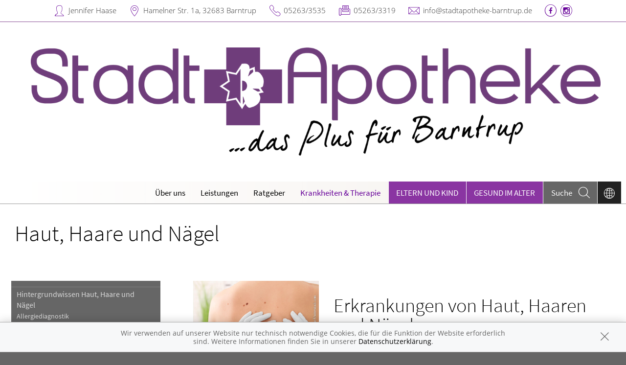

--- FILE ---
content_type: text/html; charset=UTF-8
request_url: https://www.stadtapotheke-barntrup.de/krankheiten-therapie/149-haut-haare-und-naegel
body_size: 9914
content:
<!doctype html>
<html class="no-js" lang="de" itemscope itemtype="http://schema.org/Pharmacy">
<head>
    <meta charset="utf-8">
    <meta http-equiv="x-ua-compatible" content="ie=edge">

      

    <title>Haut, Haare und Nägel | Stadt-Apotheke in 32683 Barntrup</title>

    <meta name="description" content="Haut, Haare und Nägel präsentiert von Stadt-Apotheke in Barntrup.">
    <meta property="og:title" content="Haut, Haare und Nägel | Stadt-Apotheke" />
    <meta property="og:site_name" content="Haut, Haare und Nägel | Stadt-Apotheke" />

    <link rel="shortcut icon" href="https://premiumsite.apocdn.net/pw/favicon.ico" />


<meta name="copyright" content="apotheken.de DAN GmbH" />
<meta property="og:type" content="website" />
<meta property="og:url" itemprop="url" content="https://www.stadtapotheke-barntrup.de" />
<meta property="og:image" itemprop="image" content="https://mein-uploads.apocdn.net/2766/logo/LogoStadtapotheke.png" />

    <meta name="smartbanner:title" content="Stadt-Apotheke">
            <meta name="smartbanner:parentTag" content="global-alerts-container">
    
    <meta name="smartbanner:button" content="in Apotheken App anzeigen">
    <meta name="smartbanner:button-url-apple" content="https://itunes.apple.com/de/app/apotheken-app/id506362694?mt=8">
    <meta name="smartbanner:button-url-google" content="https://play.google.com/store/apps/details?id=de.apotheken.app&feature=search_result#?t=W251bGwsMSwyLDEsImRlLmFwb3RoZWtlbi5hcHAiXQ..">
    <meta name="smartbanner:app-url" content="apothekenapp://apoid/2766">
    <meta name="smartbanner:enabled-platforms" content="android,ios">


    <meta name="viewport" content="width=device-width, initial-scale=1.0, user-scalable=0">

                <link href="https://premiumsite.apocdn.net/pw/fonts/SourceSansPro/source-sans-pro-v11-latin-300.woff2" rel="preload" as="font" crossorigin="anonymous">
            <link href="https://premiumsite.apocdn.net/pw/fonts/SourceSansPro/source-sans-pro-v11-latin-600.woff2" rel="preload" as="font" crossorigin="anonymous">
            <link href="https://premiumsite.apocdn.net/pw/fonts/SourceSansPro/source-sans-pro-v11-latin-regular.woff2" rel="preload" as="font" crossorigin="anonymous">
            <link href="https://premiumsite.apocdn.net/pw/fonts/OpenSans/open-sans-v15-latin-300.woff2" rel="preload" as="font" crossorigin="anonymous">
            <link href="https://premiumsite.apocdn.net/pw/fonts/OpenSans/open-sans-v15-latin-600.woff2" rel="preload" as="font" crossorigin="anonymous">
            <link href="https://premiumsite.apocdn.net/pw/fonts/OpenSans/open-sans-v15-latin-700.woff2" rel="preload" as="font" crossorigin="anonymous">
            <link href="https://premiumsite.apocdn.net/pw/fonts/OpenSans/open-sans-v15-latin-700italic.woff2" rel="preload" as="font" crossorigin="anonymous">
            <link href="https://premiumsite.apocdn.net/pw/fonts/OpenSans/open-sans-v15-latin-italic.woff2" rel="preload" as="font" crossorigin="anonymous">
            <link href="https://premiumsite.apocdn.net/pw/fonts/OpenSans/open-sans-v15-latin-regular.woff2" rel="preload" as="font" crossorigin="anonymous">
        <link href="https://premiumsite.apocdn.net/pw/global/fonts/fontawesome-webfont.woff2" rel="preload" as="font" crossorigin="anonymous">
                <link href="https://premiumsite.apocdn.net/pw/fonts/SourceSansPro/font.css" rel="stylesheet">
            <link href="https://premiumsite.apocdn.net/pw/fonts/OpenSans/font.css" rel="stylesheet">
    
    <link rel="stylesheet" href="https://premiumsite.apocdn.net/pw/build/theme/nature/lilac.b6399333.css">

                
        <link rel="stylesheet" href="https://premiumsite.apocdn.net/pw/build/theme/common.af2000a8.css">
    <link rel="stylesheet" type="text/css" href="https://premiumsite.apocdn.net/pw/global/css/font-awesome.min.css" />

        

    <script src="https://premiumsite.apocdn.net/pw/themes/nature/js/modernizr.js"></script>
    <script src="https://premiumsite.apocdn.net/pw/build/runtime.685f31eb.js"></script><script src="https://premiumsite.apocdn.net/pw/build/55.3f5cd14f.js"></script><script src="https://premiumsite.apocdn.net/pw/build/928.7757e2f7.js"></script><script src="https://premiumsite.apocdn.net/pw/build/theme/common.0e96713c.js"></script>
</head>

<body class="theme-nature theme-typography-sourceSansPro emphasize-social-media font-apo-icons-global-not-ready font-awesome-not-ready"  data-theme-name="nature">
    <!-- header: begin -->
<header id="header" class="header-1">

                    <div id="header-logos" class="double">
        <div class="row">
            <div class="small-12 columns">
                <div id="logo-custom-wrap" class="emphasized-logo">
                                        <a id="logo-custom" href="/" style="background-image: url(https://mein-uploads.apocdn.net/2766/logo/LogoStadtapotheke.png);">
                        <div class="logo-size-limitation">
                            <img id="logo" itemprop="logo" src="https://mein-uploads.apocdn.net/2766/logo/LogoStadtapotheke.png" alt="Logo der Stadt-Apotheke" class="show-for-medium-up">
                        </div>
                    </a>
                </div>
            </div>
        </div>
    </div>


    <script>

        $(function(){

            var initialLogoWidth = 0,
                initialLogoHeight = 0;

            var loadLogo = function(selector, initialLogoWidth, initialLogoHeight, callback) {

                if (initialLogoWidth == 0 && initialLogoHeight == 0) {
                    $(selector).on('load', function() {
                        var logoWidth = $(this).width(),
                            logoHeight = $(this).height();
                        callback(logoWidth, logoHeight);
                    }).each(function() {
                        if(this.complete) $(this).load();
                    });

                } else {
                    callback(initialLogoWidth, initialLogoHeight);
                }
            };

            var isIOsDevice = function() {
                var iosDevices = [
                    'iPad',
                    'iPhone',
                    'iPod'
                ];

                if (!!navigator.platform) {
                    while (iosDevices.length) {
                        if (navigator.platform === iosDevices.pop()){ return true; }
                    }
                }

                return false;
            };

            $(window).on('resize',function() {

                loadLogo('#logo', initialLogoWidth, initialLogoHeight, function (logoWidth, logoHeight) {
                    var logoSizeRatio = logoWidth / logoHeight,
                        logo = $('#logo'),
                        logoSizeRatioRounded = Math.round(logoSizeRatio * 100) / 100;

                                        var container = $('#logo-custom').find('.logo-size-limitation'),
                        containerWidth = container.width(),
                        containerHeight = container.height(),
                        containerSizeRatio = containerWidth / containerHeight,
                        containerSizeRatioRounded = Math.round(containerSizeRatio * 100) / 100;

                                        var tabletFallbackWidth = '745px',
                        tabletFallbackHeight = '120px',
                        tabletContainerWidth = containerWidth > 0 ? containerWidth : tabletFallbackWidth,
                        tabletContainerHeight = containerHeight > 0 ? containerHeight : tabletFallbackHeight;

                    initialLogoHeight = logoHeight;
                    initialLogoWidth = logoWidth;

                    if (isIOsDevice()) {
                        $('body').addClass('ios-device');
                    }

                    if (containerSizeRatioRounded === logoSizeRatioRounded) {                          logo.attr('data-scaling', 'width');
                        if (isIOsDevice()) {
                            container.css('height','auto');
                            container.css('width',tabletContainerWidth);
                        }
                    }
                    if (containerSizeRatioRounded > logoSizeRatioRounded) {
                        logo.attr('data-scaling', 'height');
                        if (isIOsDevice()) {
                            container.css('height', tabletContainerHeight);
                            container.css('width','auto');
                        }
                    }
                    if (containerSizeRatioRounded < logoSizeRatioRounded) {
                        logo.attr('data-scaling', 'width');
                        if (isIOsDevice()) {
                            container.css('height','auto');
                            container.css('width',tabletContainerWidth);
                        }
                    }
                });
            });
        });

    </script>


    
    <!-- Menu -->
                        <div id="menu">
    <div class="row">
        <nav id="main-nav" class="top-bar" data-topbar role="navigation">
            <ul class="title-area show-for-small">
                <li class="toggle-topbar menu-icon"><a href="#"><span></span></a></li>

                <li id="toggle-contact-data" class="name"><a>Kontakt</a></li>
                <li id="toggle-search-modal" class="theme_icon-diagnosefinder" data-reveal-id="search-form"><a href="#"><span></span></a></li>
            </ul>

                                            <section class="top-bar-section">
                    <ul class="right">
                                                    <li class="languages has-dropdown">
                                <a href="#">
                                    <span class="theme_icon-languages">
                                        <span class="show-for-small">Sprache wechseln</span>
                                    </span>
                                </a>
                                <div class="dropdown multi-columns">
                                    <div class="row collapse languageSelectionConfirm" data-lazy-load="google-translate">
                                        <div class="small-12 medium-12 columns">
                                            <div style="display: flex; justify-content: center; align-items: center; height: 100%" class="google-maps-disclaimer">
    <span class="text-center" style="width: 80%">
        Gerne übersetzen wir Ihnen unsere gesamte Website in jede beliebige Sprache. Wir nutzen dafür den Dienst Google Translator.
        Bei der Nutzung werden personenbezogene Daten (IP-Nummer, Informationen zu Ihrem Endgerät und Browser, etc.) an Google gesendet
        und ggf. Cookies gesetzt. Daher ist es möglich, dass Google Ihre Zugriffe speichert und Ihr Verhalten analysieren kann. <br>
        Unter: <a href="https://policies.google.com/privacy " target="_blank" title="https://policies.google.com/privacy ">https://policies.google.com/privacy</a>
        finden Sie die Datenschutzerklärung des Betreibers des Kartendienstes Google Maps.<br>
        <br>
        <a href="#" class="confirm">Ja, ich möchte die Website übersetzen lassen und habe die Datenschutzerklärung des Betreibers des Dienstes zur Kenntnis genommen.</a>
    </span>
</div>

                                        </div>
                                    </div>
                                    <div class="row collapse languageSelection" style="display: none;">
                                        <div class="small-12 medium-3 columns">
                                            <ul data-list-type='languageSelection'>
                                                <li><a href="/#googtrans(de|ar)">العربية</a></li>
                                                <li><a href="/#googtrans(de|en)">english</a></li>
                                                <li><a href="/#googtrans(de|fr)">français</a></li>
                                            </ul>
                                        </div>
                                        <div class="small-12 medium-3 columns">
                                            <ul data-list-type='languageSelection'>
                                                <li><a href="/#googtrans(de|el)">ελληνικά</a></li>
                                                <li><a href="/#googtrans(de|it)">italiano</a></li>
                                                <li><a href="/#googtrans(de|hr)">hrvatski</a></li>
                                            </ul>
                                        </div>
                                        <div class="small-12 medium-3 columns">
                                            <ul data-list-type='languageSelection'>
                                                <li><a href="/#googtrans(de|ku)">kurdî</a></li>
                                                <li><a href="/#googtrans(de|pl)">polski</a></li>
                                                <li><a href="/#googtrans(de|ru)">русский</a></li>
                                            </ul>
                                        </div>
                                        <div class="small-12 medium-3 columns">
                                            <ul data-list-type='languageSelection'>
                                                <li><a href="/#googtrans(de|se)">српски</a></li>
                                                <li><a href="/#googtrans(de|es)">español</a></li>
                                                <li><a href="/#googtrans(de|tr)">türk</a></li>
                                            </ul>
                                        </div>
                                    </div>
                                                                    </div>
                            </li>
                        
                                                    <li
                                class="has-dropdown                                  ">
                                <a  href="/ueber-uns">Über uns</a>

                                                                    
    <ul class="dropdown">
                    <li class="">
                <a  href="/ueber-uns/team">Team</a>
            </li>
                    <li class="">
                <a  href="/ueber-uns/das-e-rezept-kommt-und-wir-sind-dabei">Das e-Rezept ist da: Wir lösen es ein!</a>
            </li>
                    <li class="">
                <a  href="/ueber-uns/ohne-rezepte-keine-apotheken-vor-ort">Ohne Rezepte keine Apotheken vor Ort!</a>
            </li>
            </ul>

                                                            </li>
                                                    <li
                                class="has-dropdown                                  ">
                                <a  href="/leistungen">Leistungen</a>

                                                                    
    <div class="dropdown multi-columns">
                                
                            <div class="row collapse">
                                        <div class="small-12 medium-3 columns">
                    <ul>
            
                            <li class="">
                    <a  href="/leistungen">Übersicht</a>
                </li>
            
            
                                                        
                        
                            <li class="">
                    <a  href="/leistungen/beipackzettelsuche">Beipackzettelsuche</a>
                </li>
            
            
                                                        
                        
                            <li class="">
                    <a  href="/leistungen/kompressionstruempfe">Kompressionstrümpfe</a>
                </li>
            
                                </ul>
                </div>
            
                                                        
                                        <div class="small-12 medium-3 columns">
                    <ul>
            
                            <li class="">
                    <a  href="/leistungen/kundenkonto">Kundenkonto</a>
                </li>
            
            
                                                        
                        
                            <li class="">
                    <a  href="/leistungen/lieferservice">Lieferservice</a>
                </li>
            
            
                                                        
                        
                            <li class="">
                    <a  href="/leistungen/milchpumpe">Milchpumpe</a>
                </li>
            
                                </ul>
                </div>
            
                                                        
                                        <div class="small-12 medium-3 columns">
                    <ul>
            
                            <li class="">
                    <a  href="/leistungen/notdienst">Notdienst</a>
                </li>
            
            
                                                        
                        
                            <li class="">
                    <a  href="/leistungen/pflegehilfsmittel">Pflegehilfsmittel</a>
                </li>
            
            
                                                        
                        
                            <li class="">
                    <a  href="/leistungen/reservierung">Reservierung</a>
                </li>
            
                                </ul>
                </div>
            
                                                        
                                        <div class="small-12 medium-3 columns">
                    <ul>
            
                            <li class="">
                    <a  href="/leistungen/treuekarte">Treuekarte</a>
                </li>
            
                                </ul>
                </div>
            
                                        </div>                        </div>

                                                            </li>
                                                    <li
                                class="                                  ">
                                <a  rel="nofollow" href="/ratgeber">Ratgeber</a>

                                                            </li>
                                                    <li
                                class="has-dropdown                                  ">
                                <a  rel="nofollow" href="/krankheiten-therapie">Krankheiten &amp; Therapie</a>

                                                                    
    <div class="dropdown multi-columns">
                                
                            <div class="row collapse">
                                        <div class="small-12 medium-3 columns">
                    <ul>
            
                            <li class="">
                    <a  rel="nofollow" href="/krankheiten-therapie/66-erkrankungen-im-alter">Erkrankungen im Alter</a>
                </li>
            
            
                                                        
                        
                            <li class="">
                    <a  rel="nofollow" href="/krankheiten-therapie/67-sexualmedizin">Sexualmedizin</a>
                </li>
            
            
                                                        
                        
                            <li class="">
                    <a  rel="nofollow" href="/krankheiten-therapie/70-aesthetische-chirurgie">Ästhetische Chirurgie</a>
                </li>
            
                                </ul>
                </div>
            
                                                        
                                        <div class="small-12 medium-3 columns">
                    <ul>
            
                            <li class="">
                    <a  rel="nofollow" href="/krankheiten-therapie/75-augen">Augen</a>
                </li>
            
            
                                                        
                        
                            <li class="">
                    <a  rel="nofollow" href="/krankheiten-therapie/81-zaehne-und-kiefer">Zähne und Kiefer</a>
                </li>
            
            
                                                        
                        
                            <li class="">
                    <a  rel="nofollow" href="/krankheiten-therapie/89-hno-atemwege-und-lunge">HNO, Atemwege und Lunge</a>
                </li>
            
                                </ul>
                </div>
            
                                                        
                                        <div class="small-12 medium-3 columns">
                    <ul>
            
                            <li class="">
                    <a  rel="nofollow" href="/krankheiten-therapie/99-magen-und-darm">Magen und Darm</a>
                </li>
            
            
                                                        
                        
                            <li class="">
                    <a  rel="nofollow" href="/krankheiten-therapie/107-herz-gefaesse-kreislauf">Herz, Gefäße, Kreislauf</a>
                </li>
            
            
                                                        
                        
                            <li class="">
                    <a  rel="nofollow" href="/krankheiten-therapie/113-stoffwechsel">Stoffwechsel</a>
                </li>
            
                                </ul>
                </div>
            
                                                        
                                        <div class="small-12 medium-3 columns">
                    <ul>
            
                            <li class="">
                    <a  rel="nofollow" href="/krankheiten-therapie/121-nieren-und-harnwege">Nieren und Harnwege</a>
                </li>
            
            
                                                        
                        
                            <li class="">
                    <a  rel="nofollow" href="/krankheiten-therapie/125-orthopaedie-und-unfallmedizin">Orthopädie und Unfallmedizin</a>
                </li>
            
            
                                                        
                        
                            <li class="">
                    <a  rel="nofollow" href="/krankheiten-therapie/136-rheumatologische-erkrankungen">Rheumatologische Erkrankungen</a>
                </li>
            
                                </ul>
                </div>
            
                                        </div>                                            
                            <div class="row collapse">
                                        <div class="small-12 medium-3 columns">
                    <ul>
            
                            <li class="">
                    <a  rel="nofollow" href="/krankheiten-therapie/142-blut-krebs-und-infektionen">Blut, Krebs und Infektionen</a>
                </li>
            
            
                                                        
                        
                            <li class="">
                    <a  rel="nofollow" href="/krankheiten-therapie/149-haut-haare-und-naegel">Haut, Haare und Nägel</a>
                </li>
            
            
                                                        
                        
                            <li class="">
                    <a  rel="nofollow" href="/krankheiten-therapie/160-psychische-erkrankungen">Psychische Erkrankungen</a>
                </li>
            
                                </ul>
                </div>
            
                                                        
                                        <div class="small-12 medium-3 columns">
                    <ul>
            
                            <li class="">
                    <a  rel="nofollow" href="/krankheiten-therapie/166-neurologie">Neurologie</a>
                </li>
            
            
                                                        
                        
                            <li class="">
                    <a  rel="nofollow" href="/krankheiten-therapie/176-schmerz-und-schlafmedizin">Schmerz- und Schlafmedizin</a>
                </li>
            
            
                                                        
                        
                            <li class="">
                    <a  rel="nofollow" href="/krankheiten-therapie/180-frauenkrankheiten">Frauenkrankheiten</a>
                </li>
            
                                </ul>
                </div>
            
                                                        
                                        <div class="small-12 medium-3 columns">
                    <ul>
            
                            <li class="">
                    <a  rel="nofollow" href="/krankheiten-therapie/185-maennerkrankheiten">Männerkrankheiten</a>
                </li>
            
                                </ul>
                </div>
            
                                                                    <div class="small-12 medium-3 columns"></div>
                                                        </div>                        </div>

                                                            </li>
                                                    <li
                                class="has-dropdown  theme theme-a hide-for-medium                                ">
                                <a  rel="nofollow" href="/themenwelt/29-eltern-und-kind">Eltern und Kind</a>

                                                                    
    <div class="dropdown multi-columns">
                                
                            <div class="row collapse">
                                        <div class="small-12 medium-3 columns">
                    <ul>
            
                            <li class="">
                    <a  rel="nofollow" href="/themenwelt/29-eltern-und-kind/34-unerfuellter-kinderwunsch">Unerfüllter Kinderwunsch</a>
                </li>
            
            
                                                        
                        
                            <li class="">
                    <a  rel="nofollow" href="/themenwelt/29-eltern-und-kind/35-schwangerschaft">Schwangerschaft</a>
                </li>
            
            
                                                        
                        
                            <li class="">
                    <a  rel="nofollow" href="/themenwelt/29-eltern-und-kind/36-geburt-und-stillzeit">Geburt und Stillzeit</a>
                </li>
            
                                </ul>
                </div>
            
                                                        
                                        <div class="small-12 medium-3 columns">
                    <ul>
            
                            <li class="">
                    <a  rel="nofollow" href="/themenwelt/29-eltern-und-kind/37-kinderkrankheiten">Kinderkrankheiten</a>
                </li>
            
                                </ul>
                </div>
            
                                                                    <div class="small-12 medium-3 columns"></div>
                                                        <div class="small-12 medium-3 columns"></div>
                                                        </div>                        </div>

                                                            </li>
                                                    <li
                                class="  theme theme-a hide-for-medium                                ">
                                <a  rel="nofollow" href="/themenwelt/65-gesund-im-alter">Gesund im Alter</a>

                                                            </li>
                        
                                                
                        <li class="theme theme-a show-for-medium-only has-dropdown right-align-dropdown">
                            <a href="">Themen</a>
                            <ul class="dropdown">
                                                                    <li><a rel="nofollow" href="/themenwelt/29-eltern-und-kind">Eltern und Kind</a></li>
                                                                    <li><a rel="nofollow" href="/themenwelt/65-gesund-im-alter">Gesund im Alter</a></li>
                                                            </ul>
                        </li>

                                                <li class="search show-for-medium-up"><a href="#" data-reveal-id="search-form"><span><span class="show-for-large-up">Suche</span></span></a></li>
                    </ul>
                </section>
                    </nav>
    </div>
</div>

<div id="search-form" class="reveal-modal" data-reveal aria-hidden="true" role="dialog">
    <a class="close-reveal-modal theme_icon-close-x" aria-label="Close"></a>
    <form method="get" action="/suchergebnis">
        <input type="text" name="term" placeholder="Suchbegriff" id="search-term">
        <button type="submit" id="search-submit" class="theme_icon-diagnosefinder"></button>
    </form>
</div>

            
    <!-- block "contact data": begin -->
    <div id="contact-data" class="notranslate">
        <div class="row collapse">
            <div class="large-12 columns">
                <ul>
                    <li class="theme_icon-inhaber" itemprop="employee">Jennifer Haase</li>
                    <li class="theme_icon-ort" itemprop="address">
                        <a target="_blank" href="https://www.google.com/maps/dir/?api=1&amp;destination=Stadt-Apotheke&amp;destination_place_id=ChIJoYNw8shfukcR-O8aEj5reOY">
                            Hamelner Str. 1a, 32683 Barntrup
                        </a>
                    </li>
                    <li class="theme_icon-fon" itemprop="telephone"><a href="tel:+4952633535">05263/3535</a></li>
                                        <li class="theme_icon-fax" itemprop="faxNumber">05263/3319</li>
                                                            <li class="theme_icon-mail" itemprop="email"><a href="mailto:info@stadtapotheke-barntrup.de">info@stadtapotheke-barntrup.de</a></li>
                                        <!-- "social media links": begin -->
                    <li class="social-media">
                        <div id="header-social-media">
                                                            <a target="_blank" href="https://Stadt Apotheke Barntrup" class="theme_icon-facebook"></a>
                                                            <a target="_blank" href="https://Stadt Apotheke Barntrup" class="theme_icon-instagram"></a>
                                                    </div>
                    </li>
                    <!-- "social media links": end -->
                </ul>
            </div>
        </div>
    </div>
    <!-- block "contact data": end -->
</header>
<!-- header: end -->


    <div id="content" class="clearfix">
        
        <!-- block "content header": begin -->
<header id="content-header">
                                <div id="content-header-headline" class="">
        <div class="row collapse gap">
            <div class="large-12 columns ">
                                                            <h1>Haut, Haare und Nägel</h1>
                                                </div>
        </div>
    </div>
</header>
<!-- block "content header": end -->


        <!-- "content with sidebar": begin -->
<div class="row collapse layout-sidebar-left gap gap-all">
    <!-- "sidebar": begin -->
    <aside class="medium-3 columns filter">

                    <div id="box-filter" class="box">
    <div class="inner">

        <header>
                        
                        <div id="box-filter-toogle" class="show-for-small"></div>
        </header>

                                    <ul class="terms">
            
                            <li class="first">        <a href="/krankheiten-therapie/149-haut-haare-und-naegel/150-hintergrundwissen-haut-haare-und-naegel" rel="nofollow">Hintergrundwissen Haut,  Haare und Nägel</a>                <ul class="menu_level_2">
            
                <li class="first">        <a href="/krankheiten-therapie/149-haut-haare-und-naegel/150-hintergrundwissen-haut-haare-und-naegel#section10518" rel="nofollow">Allergiediagnostik</a>        
    </li>

    
                <li>        <a href="/krankheiten-therapie/149-haut-haare-und-naegel/150-hintergrundwissen-haut-haare-und-naegel#section4629" rel="nofollow">Anatomie und Funktion der Haare</a>        
    </li>

    
                <li>        <a href="/krankheiten-therapie/149-haut-haare-und-naegel/150-hintergrundwissen-haut-haare-und-naegel#section4635" rel="nofollow">Anatomie und Funktion der Nägel</a>        
    </li>

    
                <li>        <a href="/krankheiten-therapie/149-haut-haare-und-naegel/150-hintergrundwissen-haut-haare-und-naegel#section4586" rel="nofollow">Aufbau und Funktion der Haut</a>        
    </li>

    
                <li>        <a href="/krankheiten-therapie/149-haut-haare-und-naegel/150-hintergrundwissen-haut-haare-und-naegel#section4587" rel="nofollow">Aufbau und Funktion der Hautdrüsen</a>        
    </li>

    
                <li>        <a href="/krankheiten-therapie/149-haut-haare-und-naegel/150-hintergrundwissen-haut-haare-und-naegel#section4589" rel="nofollow">Behandlungsstrategien in der Dermatologie</a>        
    </li>

    
                <li>        <a href="/krankheiten-therapie/149-haut-haare-und-naegel/150-hintergrundwissen-haut-haare-und-naegel#section4588" rel="nofollow">Der Weg zur Diagnose in der Dermatologie</a>        
    </li>

    
                <li>        <a href="/krankheiten-therapie/149-haut-haare-und-naegel/150-hintergrundwissen-haut-haare-und-naegel#section4585" rel="nofollow">Die medizinischen Berufe in der Dermatologie</a>        
    </li>

    
                <li>        <a href="/krankheiten-therapie/149-haut-haare-und-naegel/150-hintergrundwissen-haut-haare-und-naegel#section4591" rel="nofollow">Hautpflege bei chronischen Hauterkrankungen</a>        
    </li>

    
                <li>        <a href="/krankheiten-therapie/149-haut-haare-und-naegel/150-hintergrundwissen-haut-haare-und-naegel#section4590" rel="nofollow">Hauttypen und tägliche Hautpflege</a>        
    </li>

    
                <li>        <a href="/krankheiten-therapie/149-haut-haare-und-naegel/150-hintergrundwissen-haut-haare-und-naegel#section12543" rel="nofollow">Läusemittel</a>        
    </li>

    
                <li>        <a href="/krankheiten-therapie/149-haut-haare-und-naegel/150-hintergrundwissen-haut-haare-und-naegel#section4636" rel="nofollow">Nagelpflege</a>        
    </li>

    
                <li class="last">        <a href="/krankheiten-therapie/149-haut-haare-und-naegel/150-hintergrundwissen-haut-haare-und-naegel#section4637" rel="nofollow">Nagelveränderungen</a>        
    </li>


    </ul>

    </li>

    
                            <li>        <a href="/krankheiten-therapie/149-haut-haare-und-naegel/151-hautprobleme-im-alltag" rel="nofollow">Hautprobleme im Alltag</a>                <ul class="menu_level_2">
            
                <li class="first">        <a href="/krankheiten-therapie/149-haut-haare-und-naegel/151-hautprobleme-im-alltag#section13187" rel="nofollow">Fototoxische Dermatitis und fotoallergische Dermatitis</a>        
    </li>

    
                <li>        <a href="/krankheiten-therapie/149-haut-haare-und-naegel/151-hautprobleme-im-alltag#section4593" rel="nofollow">Hühnerauge</a>        
    </li>

    
                <li>        <a href="/krankheiten-therapie/149-haut-haare-und-naegel/151-hautprobleme-im-alltag#section4594" rel="nofollow">Schwitzen, übermäßiges</a>        
    </li>

    
                <li>        <a href="/krankheiten-therapie/149-haut-haare-und-naegel/151-hautprobleme-im-alltag#section13186" rel="nofollow">Sonnenallergie</a>        
    </li>

    
                <li>        <a href="/krankheiten-therapie/149-haut-haare-und-naegel/151-hautprobleme-im-alltag#section13185" rel="nofollow">Sonnenbrand</a>        
    </li>

    
                <li class="last">        <a href="/krankheiten-therapie/149-haut-haare-und-naegel/151-hautprobleme-im-alltag#section4595" rel="nofollow">Zellulite</a>        
    </li>


    </ul>

    </li>

    
                            <li>        <a href="/krankheiten-therapie/149-haut-haare-und-naegel/152-hauterkrankungen-mit-ekzem-und-schuppenbildung" rel="nofollow">Hauterkrankungen mit Ekzem- und Schuppenbildung</a>                <ul class="menu_level_2">
            
                <li class="first">        <a href="/krankheiten-therapie/149-haut-haare-und-naegel/152-hauterkrankungen-mit-ekzem-und-schuppenbildung#section4596" rel="nofollow">Neurodermitis</a>        
    </li>

    
                <li>        <a href="/krankheiten-therapie/149-haut-haare-und-naegel/152-hauterkrankungen-mit-ekzem-und-schuppenbildung#section4598" rel="nofollow">Schuppenflechte</a>        
    </li>

    
                <li class="last">        <a href="/krankheiten-therapie/149-haut-haare-und-naegel/152-hauterkrankungen-mit-ekzem-und-schuppenbildung#section4597" rel="nofollow">Seborrhoisches Ekzem</a>        
    </li>


    </ul>

    </li>

    
                            <li>        <a href="/krankheiten-therapie/149-haut-haare-und-naegel/153-allergisch-und-toxisch-bedingte-hauterkrankungen" rel="nofollow">Allergisch und  toxisch bedingte Hauterkrankungen</a>                <ul class="menu_level_2">
            
                <li class="first">        <a href="/krankheiten-therapie/149-haut-haare-und-naegel/153-allergisch-und-toxisch-bedingte-hauterkrankungen#section4602" rel="nofollow">Arzneimittelexanthem</a>        
    </li>

    
                <li>        <a href="/krankheiten-therapie/149-haut-haare-und-naegel/153-allergisch-und-toxisch-bedingte-hauterkrankungen#section4603" rel="nofollow">Hauterkrankungen, berufsbedingte</a>        
    </li>

    
                <li>        <a href="/krankheiten-therapie/149-haut-haare-und-naegel/153-allergisch-und-toxisch-bedingte-hauterkrankungen#section4600" rel="nofollow">Kontaktallergie</a>        
    </li>

    
                <li>        <a href="/krankheiten-therapie/149-haut-haare-und-naegel/153-allergisch-und-toxisch-bedingte-hauterkrankungen#section4599" rel="nofollow">Nesselsucht</a>        
    </li>

    
                <li class="last">        <a href="/krankheiten-therapie/149-haut-haare-und-naegel/153-allergisch-und-toxisch-bedingte-hauterkrankungen#section4601" rel="nofollow">Toxisches Kontaktekzem</a>        
    </li>


    </ul>

    </li>

    
                            <li>        <a href="/krankheiten-therapie/149-haut-haare-und-naegel/154-infektionen-und-parasitenerkrankungen-der-haut" rel="nofollow">Infektionen und Parasitenerkrankungen der Haut</a>                <ul class="menu_level_2">
            
                <li class="first">        <a href="/krankheiten-therapie/149-haut-haare-und-naegel/154-infektionen-und-parasitenerkrankungen-der-haut#section4610" rel="nofollow">Akne</a>        
    </li>

    
                <li>        <a href="/krankheiten-therapie/149-haut-haare-und-naegel/154-infektionen-und-parasitenerkrankungen-der-haut#section4612" rel="nofollow">Borreliose</a>        
    </li>

    
                <li>        <a href="/krankheiten-therapie/149-haut-haare-und-naegel/154-infektionen-und-parasitenerkrankungen-der-haut#section4614" rel="nofollow">Flohbisse</a>        
    </li>

    
                <li>        <a href="/krankheiten-therapie/149-haut-haare-und-naegel/154-infektionen-und-parasitenerkrankungen-der-haut#section4606" rel="nofollow">Gürtelrose</a>        
    </li>

    
                <li>        <a href="/krankheiten-therapie/149-haut-haare-und-naegel/154-infektionen-und-parasitenerkrankungen-der-haut#section4607" rel="nofollow">Haarbalgentzündung und Furunkel</a>        
    </li>

    
                <li>        <a href="/krankheiten-therapie/149-haut-haare-und-naegel/154-infektionen-und-parasitenerkrankungen-der-haut#section4605" rel="nofollow">Herpesbläschen an Lippen oder Nase</a>        
    </li>

    
                <li>        <a href="/krankheiten-therapie/149-haut-haare-und-naegel/154-infektionen-und-parasitenerkrankungen-der-haut#section4613" rel="nofollow">Krätze</a>        
    </li>

    
                <li>        <a href="/krankheiten-therapie/149-haut-haare-und-naegel/154-infektionen-und-parasitenerkrankungen-der-haut#section4609" rel="nofollow">Phlegmone</a>        
    </li>

    
                <li>        <a href="/krankheiten-therapie/149-haut-haare-und-naegel/154-infektionen-und-parasitenerkrankungen-der-haut#section4611" rel="nofollow">Pilzinfektionen</a>        
    </li>

    
                <li>        <a href="/krankheiten-therapie/149-haut-haare-und-naegel/154-infektionen-und-parasitenerkrankungen-der-haut#section4615" rel="nofollow">Wanzenbefall</a>        
    </li>

    
                <li>        <a href="/krankheiten-therapie/149-haut-haare-und-naegel/154-infektionen-und-parasitenerkrankungen-der-haut#section4604" rel="nofollow">Warzen</a>        
    </li>

    
                <li class="last">        <a href="/krankheiten-therapie/149-haut-haare-und-naegel/154-infektionen-und-parasitenerkrankungen-der-haut#section4608" rel="nofollow">Wundrose</a>        
    </li>


    </ul>

    </li>

    
                            <li>        <a href="/krankheiten-therapie/149-haut-haare-und-naegel/155-tumoren-der-haut" rel="nofollow">Tumoren der Haut</a>                <ul class="menu_level_2">
            
                <li class="first">        <a href="/krankheiten-therapie/149-haut-haare-und-naegel/155-tumoren-der-haut#section4619" rel="nofollow">Aktinische Keratose</a>        
    </li>

    
                <li>        <a href="/krankheiten-therapie/149-haut-haare-und-naegel/155-tumoren-der-haut#section4617" rel="nofollow">Basaliom</a>        
    </li>

    
                <li>        <a href="/krankheiten-therapie/149-haut-haare-und-naegel/155-tumoren-der-haut#section4616" rel="nofollow">Hautkrebs, schwarzer</a>        
    </li>

    
                <li>        <a href="/krankheiten-therapie/149-haut-haare-und-naegel/155-tumoren-der-haut#section4620" rel="nofollow">Seltene Tumoren der Haut</a>        
    </li>

    
                <li class="last">        <a href="/krankheiten-therapie/149-haut-haare-und-naegel/155-tumoren-der-haut#section4618" rel="nofollow">Spinaliom</a>        
    </li>


    </ul>

    </li>

    
                            <li>        <a href="/krankheiten-therapie/149-haut-haare-und-naegel/156-pigmentveraenderungen-und-gutartige-tumoren-der-haut" rel="nofollow">Pigmentveränderungen und gutartige Tumoren der Haut</a>                <ul class="menu_level_2">
            
                <li class="first">        <a href="/krankheiten-therapie/149-haut-haare-und-naegel/156-pigmentveraenderungen-und-gutartige-tumoren-der-haut#section4626" rel="nofollow">Alterswarze</a>        
    </li>

    
                <li>        <a href="/krankheiten-therapie/149-haut-haare-und-naegel/156-pigmentveraenderungen-und-gutartige-tumoren-der-haut#section4623" rel="nofollow">Blutschwamm</a>        
    </li>

    
                <li>        <a href="/krankheiten-therapie/149-haut-haare-und-naegel/156-pigmentveraenderungen-und-gutartige-tumoren-der-haut#section4627" rel="nofollow">Fettgewebsgeschwulst</a>        
    </li>

    
                <li>        <a href="/krankheiten-therapie/149-haut-haare-und-naegel/156-pigmentveraenderungen-und-gutartige-tumoren-der-haut#section4622" rel="nofollow">Feuermal</a>        
    </li>

    
                <li>        <a href="/krankheiten-therapie/149-haut-haare-und-naegel/156-pigmentveraenderungen-und-gutartige-tumoren-der-haut#section4625" rel="nofollow">Grützbeutel</a>        
    </li>

    
                <li>        <a href="/krankheiten-therapie/149-haut-haare-und-naegel/156-pigmentveraenderungen-und-gutartige-tumoren-der-haut#section4621" rel="nofollow">Muttermal</a>        
    </li>

    
                <li>        <a href="/krankheiten-therapie/149-haut-haare-und-naegel/156-pigmentveraenderungen-und-gutartige-tumoren-der-haut#section4624" rel="nofollow">Weißfleckenkrankheit</a>        
    </li>

    
                <li class="last">        <a href="/krankheiten-therapie/149-haut-haare-und-naegel/156-pigmentveraenderungen-und-gutartige-tumoren-der-haut#section4628" rel="nofollow">Xanthelasmen und Xanthome</a>        
    </li>


    </ul>

    </li>

    
                            <li>        <a href="/krankheiten-therapie/149-haut-haare-und-naegel/157-erkrankungen-der-haare" rel="nofollow">Erkrankungen der Haare</a>                <ul class="menu_level_2">
            
                <li class="first">        <a href="/krankheiten-therapie/149-haut-haare-und-naegel/157-erkrankungen-der-haare#section4632" rel="nofollow">Haarausfall, androgener und diffuser</a>        
    </li>

    
                <li>        <a href="/krankheiten-therapie/149-haut-haare-und-naegel/157-erkrankungen-der-haare#section4633" rel="nofollow">Haarausfall, kreisrunder</a>        
    </li>

    
                <li>        <a href="/krankheiten-therapie/149-haut-haare-und-naegel/157-erkrankungen-der-haare#section4634" rel="nofollow">Hirsutismus</a>        
    </li>

    
                <li>        <a href="/krankheiten-therapie/149-haut-haare-und-naegel/157-erkrankungen-der-haare#section4630" rel="nofollow">Hypertrichose</a>        
    </li>

    
                <li class="last">        <a href="/krankheiten-therapie/149-haut-haare-und-naegel/157-erkrankungen-der-haare#section4631" rel="nofollow">Kopfschuppen</a>        
    </li>


    </ul>

    </li>

    
                            <li>        <a href="/krankheiten-therapie/149-haut-haare-und-naegel/158-erkrankungen-der-naegel" rel="nofollow">Erkrankungen  der Nägel</a>                <ul class="menu_level_2">
            
                <li class="first">        <a href="/krankheiten-therapie/149-haut-haare-und-naegel/158-erkrankungen-der-naegel#section4640" rel="nofollow">Eingewachsener Nagel</a>        
    </li>

    
                <li class="last">        <a href="/krankheiten-therapie/149-haut-haare-und-naegel/158-erkrankungen-der-naegel#section4639" rel="nofollow">Fingerentzündung und Zehenentzündung, eitrige</a>        
    </li>


    </ul>

    </li>

    
                            <li class="last">        <a href="/krankheiten-therapie/149-haut-haare-und-naegel/159-weitere-hauterkrankungen" rel="nofollow">Weitere Hauterkrankungen</a>                <ul class="menu_level_2">
            
                <li class="first">        <a href="/krankheiten-therapie/149-haut-haare-und-naegel/159-weitere-hauterkrankungen#section4643" rel="nofollow">Albinismus</a>        
    </li>

    
                <li>        <a href="/krankheiten-therapie/149-haut-haare-und-naegel/159-weitere-hauterkrankungen#section4650" rel="nofollow">Erythema nodosum</a>        
    </li>

    
                <li>        <a href="/krankheiten-therapie/149-haut-haare-und-naegel/159-weitere-hauterkrankungen#section4649" rel="nofollow">Granuloma anulare</a>        
    </li>

    
                <li>        <a href="/krankheiten-therapie/149-haut-haare-und-naegel/159-weitere-hauterkrankungen#section4642" rel="nofollow">Ichthyosen</a>        
    </li>

    
                <li>        <a href="/krankheiten-therapie/149-haut-haare-und-naegel/159-weitere-hauterkrankungen#section4645" rel="nofollow">Kleienflechte</a>        
    </li>

    
                <li>        <a href="/krankheiten-therapie/149-haut-haare-und-naegel/159-weitere-hauterkrankungen#section4648" rel="nofollow">Knötchenflechte</a>        
    </li>

    
                <li>        <a href="/krankheiten-therapie/149-haut-haare-und-naegel/159-weitere-hauterkrankungen#section4651" rel="nofollow">Lyell-Syndrom</a>        
    </li>

    
                <li>        <a href="/krankheiten-therapie/149-haut-haare-und-naegel/159-weitere-hauterkrankungen#section4646" rel="nofollow">Milien</a>        
    </li>

    
                <li>        <a href="/krankheiten-therapie/149-haut-haare-und-naegel/159-weitere-hauterkrankungen#section4641" rel="nofollow">Periorale Dermatitis</a>        
    </li>

    
                <li>        <a href="/krankheiten-therapie/149-haut-haare-und-naegel/159-weitere-hauterkrankungen#section4652" rel="nofollow">Phemphigus und Pemphigoid</a>        
    </li>

    
                <li>        <a href="/krankheiten-therapie/149-haut-haare-und-naegel/159-weitere-hauterkrankungen#section4647" rel="nofollow">Rosazea</a>        
    </li>

    
                <li class="last">        <a href="/krankheiten-therapie/149-haut-haare-und-naegel/159-weitere-hauterkrankungen#section4644" rel="nofollow">Röschenflechte</a>        
    </li>


    </ul>

    </li>


    </ul>

                
                    </div>
</div>
<!-- box "filter": end -->
        
    </aside>
    <!-- "sidebar": end -->
    <!-- "main column": begin -->
    <div id="main" class="small-12 medium-9 columns">

                    
                                                    <img
                            src="https://portal.apocdn.net/news/SHU_Haut__Haare_und_Naegel_Africa_Studio_1015000438_k.jpg"
                            alt="Haut, Haare und Nägel"
                            title=""
                            class="left"
                            style="max-width: 30%; margin-right: 2em; margin-bottom: 1em;"                     >
                
            
            <a name="61j61" title="61j61"></a><h2>Erkrankungen von Haut,  Haaren und Nägeln </h2><div class="abb">
<div class="bu">Die Haut ist mit einer Fläche von zwei Quadratmetern unser größtes Sinnesorgan. Sie dient der Wahrnehmung von Temperatur, Schmerz und Druck sowie der Abwehr von Krankheitserregern und ist nicht zuletzt ein Zeichen für Gesundheit, Schönheit und Attraktivität. Wir kennen alle den besorgten Blick in den Spiegel, weil ein kleiner Pickel die Nase verunziert. Nun ist nicht jedes Hautproblem so vorübergehend und meist harmlos wie ein Pickel. Umso verständlicher, dass Menschen mit einer chronischen Hautkrankheit unter den medizinischen Folgen und der kosmetischen Beeinträchtigung sehr leiden. </div>
<span class="quelle">(Bild: Juice Images Photography/veer)</span>
</div>

        
    </div>
    <!-- "main column": end -->
</div>
<!-- "content with sidebar": end -->
    </div>

    <!-- footer: begin -->
<footer id="footer">

            <div id="ssl" class="row collapse">
        <div class="small-offset-1 small-10 medium-offset-3 medium-6 large-offset-4 large-4 columns">
            <div class="ssl-notification text-center">
                <div>
                    <img src="https://premiumsite.apocdn.net/pw/themes/common/images/ssl/svg/ssl-badge.svg"
                         alt="SSL Sicherheit geschützte Verbindung" width="70" height="70" style="width: 70px" loading="lazy">
                </div>
                <small>
                    Wir legen großen Wert auf den Schutz Ihrer persönlichen Daten und garantieren die sichere
                    Übertragung durch eine SSL-Verschlüsselung.
                </small>
            </div>
        </div>
    </div>


    <div class="row small-collapse">
        <div class="medium-8 medium-push-4 columns">
            <div class="row small-collapse">
                <div class="medium-6 columns">
                    <!-- block "meta navigation": begin -->
                    <div id="meta-nav-wrap">
                        <nav id="meta-nav">
                            <ul>
                                <li><a href="/impressum">Impressum</a></li>
                                                                                                <li><a href="/datenschutzerklaerung">Datenschutz</a></li>
                                <li><a href="/nutzungsbedingungen">Nutzungsbedingungen</a></li>
                                                                                            </ul>
                        </nav>
                    </div>
                    <!-- block "meta navigation": end -->
                </div>
                <div class="medium-6 columns">
                    <div id="scroll-up" class="theme_icon-scroll-pfeil"></div>
                </div>
            </div>
        </div>
        <div class="medium-4 medium-pull-8 columns">
            <!-- block "social media links": begin -->
            <div id="footer-social-media">
                
                                    <ul>
                                                    <li><a target="_blank" href="https://Stadt Apotheke Barntrup" class="theme_icon-facebook"></a></li>
                                                    <li><a target="_blank" href="https://Stadt Apotheke Barntrup" class="theme_icon-instagram"></a></li>
                                            </ul>
                            </div>
            <!-- block "social media links": end -->
        </div>
    </div>
</footer>
<!-- footer: end -->


<div id="global-alerts-container"></div>

<!-- transfer current media query range readable to js -->
<div id="mq-breakpoint-transmitter" style="display: none"></div>




<script src="https://premiumsite.apocdn.net/pw/global/js/foundation.min.js"></script>
<script src="https://premiumsite.apocdn.net/pw/global/js/foundation/foundation.topbar.js"></script>
<script src="https://premiumsite.apocdn.net/pw/global/js/foundation/foundation.accordion.js"></script>
<script src="https://premiumsite.apocdn.net/pw/global/js/foundation/foundation.equalizer.js"></script>
<script src="https://premiumsite.apocdn.net/pw/global/js/foundation/foundation.reveal.js"></script>
<script src="https://premiumsite.apocdn.net/pw/global/js/foundation/foundation.alert.js"></script>
<script src="https://premiumsite.apocdn.net/pw/global/js/foundation/foundation.tooltip.js"></script>

    <script src="https://premiumsite.apocdn.net/pw/themes/common/js/smartbanner.min.js"></script>

<script>
    $(document).foundation();
    $(document).foundation('equalizer', 'reflow');
    $(document).foundation('accordion', 'reflow');
    $(document).foundation('reveal', 'reflow');
    $(document).foundation('tooltip', 'reflow');
    $(function () {
        // Mark the currently active section in the main menu
        $('#main-nav .top-bar-section > .right > li').each(function () {
            var $elem = $(this),
                href = $elem.find('> a').attr('href');
            if (window.location.pathname.indexOf(href) === 0) {
                $elem.addClass('active');
            }
        });
    });
</script>

<script src="https://premiumsite.apocdn.net/pw/themes/nature/js/main.js"></script>

    <div id="google_translate_element" style="display: none;"></div>
    <script>
       function googleTranslateElementInit() {
           new google.translate.TranslateElement({pageLanguage: 'de', layout: google.translate.TranslateElement.InlineLayout.SIMPLE}, 'google_translate_element');
       }
    </script>

<script src="https://premiumsite.apocdn.net/pw/js/imagesloaded.pkgd.min.js"></script>
<script src="https://premiumsite.apocdn.net/pw/js/moment-with-locales.min.js"></script>
<script>
    moment.locale('de');
</script>



<script>
$(document).ready(function($) {
    if (typeof meindav_domready !== 'undefined') {
        $.each(meindav_domready, function(index, callback){
            callback($);
        })
    }
});
</script>


<script src="https://premiumsite.apocdn.net/pw/global/js/jQuery/jquery.cookie.min.js"></script>

<script
        type="text/x-html-template"
        id="cookie-message-template"
        >

        <div id="global-alert-cookies" class="global-alert">
            <div class="alert-box info alert-box-cookies" data-alert>
                <div class="row">
                    <div class="small-12 columns">
                        <div class="message">
                            Wir verwenden auf unserer Website nur technisch notwendige Cookies, die für die Funktion der Website erforderlich sind. Weitere Informationen finden Sie in unserer
                            <a href="/datenschutzerklaerung">Datenschutzerklärung</a>.
                        </div>
                        <a href="#" class="close"><i class="theme_icon-global-close"></i></a>
                    </div>
                </div>
            </div>
        </div>
</script>

<script>
    var meindav_domready = meindav_domready || [];
    meindav_domready.push(function($){
        var $templateScriptElement = $('script#cookie-message-template'),
            cookieMessageTemplate = $templateScriptElement.html(),
            $cookieMessage = $(cookieMessageTemplate),
            cookieName = 'meindav_hideCookieMessage',
            $body = $(document.body);

        if ($.cookie(cookieName) == null) {
            var theme = 'nature';

            switch(theme) {
                    case 'nature':
                    case 'wellness':
                        $('body>#global-alerts-container').prepend($cookieMessage);
                        break;
                    case 'fitness':
                        $('body>.header').prepend($cookieMessage);
                        break;
                    default:
                        $body.prepend($cookieMessage);
            }
            $body.addClass('has-cookie-message');
        }

        $cookieMessage.on('click', 'a.close', function() {
            $cookieMessage.remove();
            $body.removeClass('has-cookie-message');
            $.cookie(cookieName, true, {expires: 365, path: '/'});
        });
    });
</script>





                                                                                                                                <script type="application/ld+json">
    { "@context": "http://schema.org",
        "@type": "Pharmacy",
        "name": "Stadt-Apotheke",
        "legalName": "Stadt-Apotheke, Jennifer Haase e.K",
        "url": "https://www.stadtapotheke-barntrup.de",
        "logo": "https://mein-uploads.apocdn.net/2766/logo/LogoStadtapotheke@large-3-columns.png",
        "founders": [{"@type":"Person","name":"Jennifer Haase"}],
        "telephone": "+4952633535,+4952633535",
        "image": "https://mein-uploads.apocdn.net/2766/storeFront/449719398_868060205355527_6327838836350456137_n.jpg",
        "address": {
            "@type": "PostalAddress",
            "streetAddress": "Hamelner Str. 1a",
            "addressLocality": "Barntrup",
            "postalCode": "32683"
        },
        "contactPoint": {
            "@type": "ContactPoint",
            "contactType": "customer support",
            "telephone": "+4952633535",
            "email": "info@stadtapotheke-barntrup.de"
        },
        "geo": {
            "@type": "GeoCoordinates",
            "latitude": 51.9904043,
            "longitude": 9.1169627
        },
        "openingHoursSpecification": [{"@type":"OpeningHoursSpecification","closes":"18:30:00","dayOfWeek":"Monday","opens":"08:00:00"},{"@type":"OpeningHoursSpecification","closes":"18:30:00","dayOfWeek":"Tuesday","opens":"08:00:00"},{"@type":"OpeningHoursSpecification","closes":"18:30:00","dayOfWeek":"Wednesday","opens":"08:00:00"},{"@type":"OpeningHoursSpecification","closes":"18:30:00","dayOfWeek":"Thursday","opens":"08:00:00"},{"@type":"OpeningHoursSpecification","closes":"18:30:00","dayOfWeek":"Friday","opens":"08:00:00"},{"@type":"OpeningHoursSpecification","closes":"13:00:00","dayOfWeek":"Saturday","opens":"08:30:00"}],
        "priceRange": "€€",
        "sameAs": ["https://Stadt Apotheke Barntrup","https://Stadt Apotheke Barntrup"]
    }
    </script>


</body>
</html>
